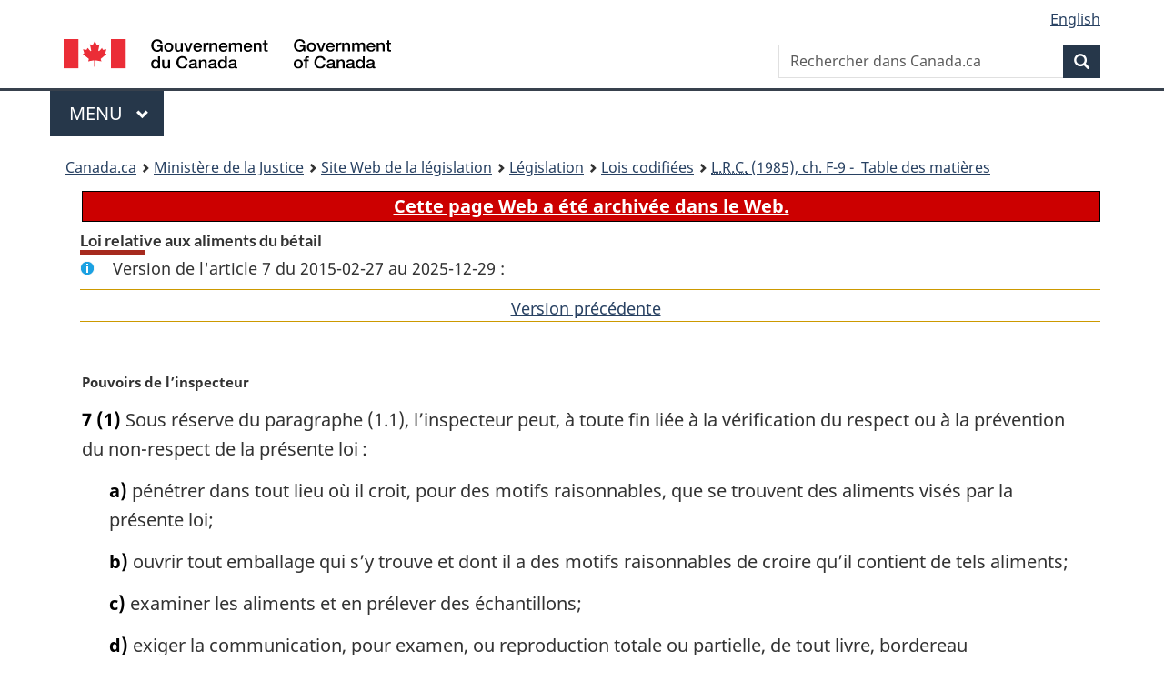

--- FILE ---
content_type: text/html
request_url: https://laws.justice.gc.ca/fra/lois/F-9/section-7-20150227.html
body_size: 18704
content:
<!DOCTYPE html>
<html class="no-js" lang="fr" dir="ltr">
<head>
<meta charset="utf-8">
<meta property="dcterms:accessRights" content="2"/>
<meta property="dcterms:service" content="JUS-Laws_Lois"/>
<meta content="width=device-width,initial-scale=1" name="viewport">
<meta name="dcterms.language" title="ISO639-2" content="fra" />
<link href="/canada/themes-dist/GCWeb/assets/favicon.ico" rel="icon" type="image/x-icon">
<link rel="stylesheet" href="/canada/themes-dist/GCWeb/css/theme.min.css">
<link rel="stylesheet" type="text/css" href="/css/browse.css">
<link rel="stylesheet" type="text/css" href="/css/lawContent.css">
<link rel="stylesheet" type="text/css" href="/css/commonView.css">
<script src="//assets.adobedtm.com/be5dfd287373/bb72b7edd313/launch-e34f760eaec8.min.js"></script>
<link rel="stylesheet" href="/js/jquery-ui.css" />
<title>ARCHIVÉE - Loi relative aux aliments du bétail</title>
<meta content="width=device-width, initial-scale=1" name="viewport" />
<!-- Meta data -->
<meta name="description" content="Les ressources en ligne des lois et reglements codifiés du Canada" />
<meta name="dcterms.title" content="Lois codifiées, Loi relative aux aliments du bétail" />
<meta name="dcterms.creator" title="Justice" content="Direction des services législatifs" />
<meta name="dcterms.subject" title="scheme" content="Les ressources en ligne des lois et reglements codifiés, Loi relative aux aliments du bétail" />
<meta name="dcterms.language" title="ISO639-2" content="fra" />
<link href="https://fonts.googleapis.com/css?family=Montserrat" rel="stylesheet">
</head>
<body vocab="http://schema.org/" typeof="webPage">
<nav>
	<ul id="wb-tphp" class="wb-init wb-disable-inited">
		<li class="wb-slc"><a class="wb-sl" href="#wb-cont">Passer au contenu principal</a></li>
		<li class="wb-slc"><a class="wb-sl" href="#wb-info">Passer à « À propos de ce site</a></li>
		<li class="wb-slc"><a class="wb-sl" rel="alternate" href="?wbdisable=true">Passer à la version HTML simplifiée</a></li>
	</ul>
</nav>

<header>
	<div id="wb-bnr" class="container">
		<section id="wb-lng" class="text-right">
			<h2 class="wb-inv">Language selection</h2>
			<ul class="list-inline margin-bottom-none">
				<li><a lang="en" href="/scripts/changelanguage.asp">English</a></li>
			</ul>
		</section>
		<div class="row">
			<div class="brand col-xs-5 col-md-4">
				<a href="https://www.canada.ca/fr.html" rel="external"><img src="/canada/themes-dist/GCWeb/assets/sig-blk-fr.svg" alt="Gouvernement du Canada" property="logo"></a>
			</div>
			<section id="wb-srch" class="col-lg-8 text-right">
				<h2>Recherche</h2>
				<form action="https://www.canada.ca/fr/sr/srb.html" method="get" name="cse-search-box" role="search" class="form-inline ng-pristine ng-valid">
					<div class="form-group">
						<label for="wb-srch-q" class="wb-inv">Rechercher dans Canada.ca</label>
						<input name="cdn" value="canada" type="hidden">
						<input name="st" value="s" type="hidden">
						<input name="num" value="10" type="hidden">
						<input name="langs" value="fr" type="hidden">
						<input name="st1rt" value="1" type="hidden">
						<input name="s5bm3ts21rch" value="x" type="hidden">
					  <input id="wb-srch-q" list="wb-srch-q-ac" class="wb-srch-q form-control" name="q" type="search" value="" size="34" maxlength="170" placeholder="Rechercher dans Canada.ca">
						<input type="hidden" name="_charset_" value="UTF-8">
						<datalist id="wb-srch-q-ac">
					  </datalist>
					</div>
					<div class="form-group submit">
					<button type="submit" id="wb-srch-sub" class="btn btn-primary btn-small" name="wb-srch-sub"><span class="glyphicon-search glyphicon"></span><span class="wb-inv">Recherche</span></button>
					</div>
				</form>
			</section>
		</div>
	</div>
<nav id="wb-cont-menu" class="gcweb-v2 gcweb-menu" typeof="SiteNavigationElement">
	<div class="container">
		<h2 class="wb-inv">Menu</h2>
		<button type="button" aria-haspopup="true" aria-expanded="false">Menu <span class="wb-inv">principal</span> <span class="expicon glyphicon glyphicon-chevron-down"></span>
	  </button>
		<ul role="menu" aria-orientation="vertical" data-ajax-replace="https://www.canada.ca/content/dam/canada/sitemenu/sitemenu-v2-fr.html">
		  <li role="presentation"><a role="menuitem" href="https://www.canada.ca/fr/services/emplois.html">Emplois et milieu de travail</a></li>
		  <li role="presentation"><a role="menuitem" href="https://www.canada.ca/fr/services/immigration-citoyennete.html">Immigration et citoyennet&eacute;</a></li>
		  <li role="presentation"><a role="menuitem" href="https://voyage.gc.ca/">Voyage et tourisme</a></li>
		  <li role="presentation"><a role="menuitem" href="https://www.canada.ca/fr/services/entreprises.html">Entreprises et industrie</a></li>
		  <li role="presentation"><a role="menuitem" href="https://www.canada.ca/fr/services/prestations.html">Prestations</a></li>
		  <li role="presentation"><a role="menuitem" href="https://www.canada.ca/fr/services/sante.html">Sant&eacute;</a></li>
		  <li role="presentation"><a role="menuitem" href="https://www.canada.ca/fr/services/impots.html">Impôts</a></li>
		  <li role="presentation"><a role="menuitem" href="https://www.canada.ca/fr/services/environnement.html">Environnement et ressources naturelles</a></li>
		  <li role="presentation"><a role="menuitem" href="https://www.canada.ca/fr/services/defense.html">S&eacute;curit&eacute; nationale et d&eacute;fense</a></li>
		  <li role="presentation"><a role="menuitem" href="https://www.canada.ca/fr/services/culture.html">Culture, histoire et sport</a></li>
		  <li role="presentation"><a role="menuitem" href="https://www.canada.ca/fr/services/police.html">Services de police, justice et urgences</a></li>
		  <li role="presentation"><a role="menuitem" href="https://www.canada.ca/fr/services/transport.html">Transport et infrastructure</a></li>
		  <li role="presentation"><a role="menuitem" href="https://international.gc.ca/world-monde/index.aspx?lang=fra">Canada et le monde</a></li>
		  <li role="presentation"><a role="menuitem" href="https://www.canada.ca/fr/services/finance.html">Argent et finances</a></li>
		  <li role="presentation"><a role="menuitem" href="https://www.canada.ca/fr/services/science.html">Science et innovation</a></li>
		</ul>
	</div>
</nav>
<nav id="wb-bc" property="breadcrumb"><h2>You are here:</h2><div class="container"><ol class="breadcrumb"><li><a href="https://www.canada.ca/fr.html">Canada.ca</a></li><li><a href="https://www.justice.gc.ca/fra/index.html">Ministère de la Justice</a></li><li><a href="/fra">Site Web de la législation</a></li><li><a href="/fra/lois-index.html">Législation</a></li><li><a href="/fra/lois/">Lois codifiées</a></li><li><a href="/fra/lois/F-9/index.html"><abbr title='Lois révisées du Canada'>L.R.C.</abbr> (1985), ch. F-9 - &#x00A0;Table des matières</a></li></ol></div></nav>
</header>
<main property="mainContentOfPage" typeof="WebPageElement">
<div class="container">
<!-- MAIN CONT DIV START -->

<div class="archiveBar"><a href="/fra/NoteArchivee">Cette page Web a été archivée dans le Web.</a></div>
<div class='legisHeader'><h1 class='HeadTitle' id='wb-cont'>Loi relative aux aliments du bétail</h1><div id='assentedDate' class='info'>Version de l'article 7 du 2015-02-27 au 2025-12-29 :</div><div class='lineSeparator goldLineTop'></div>
<div class='lineSeparator nextPreviousBtnAlign'><a rel='prev' href='section-7-20021231.html#wb-cont' class='button'>Version pr&eacute;c&eacute;dente<span class='wb-invisible'>de l'article</span></a> &nbsp; </div>
</div><div class='docContents' id='docCont'>
<section><div class="wb-txthl">
﻿<p class="MarginalNote"><span class="wb-invisible">Note marginale :</span>Pouvoirs de l’inspecteur</p><ul class="Section ProvisionList" id="236476"><li><p class="Subsection" id="236478"><strong><a class="sectionLabel" id="s-7"><span class="sectionLabel">7</span></a></strong> <span class="lawlabel">(1)</span> Sous réserve du paragraphe (1.1), l’inspecteur peut, à toute fin liée à la vérification du respect ou à la prévention du non-respect de la présente loi :</p><ul class="ProvisionList"><li><p class="Paragraph" id="236479"><span class="lawlabel">a)</span> pénétrer dans tout lieu où il croit, pour des motifs raisonnables, que se trouvent des aliments visés par la présente loi;</p></li><li><p class="Paragraph" id="236480"><span class="lawlabel">b)</span> ouvrir tout emballage qui s’y trouve et dont il a des motifs raisonnables de croire qu’il contient de tels aliments;</p></li><li><p class="Paragraph" id="236481"><span class="lawlabel">c)</span> examiner les aliments et en prélever des échantillons;</p></li><li><p class="Paragraph" id="236482"><span class="lawlabel">d)</span> exiger la communication, pour examen, ou reproduction totale ou partielle, de tout livre, bordereau d’expédition, lettre de voiture, connaissement, document renfermant des indications sur la façon de faire les mélanges ou autre document relatif à l’application de la présente loi ou de ses règlements;</p></li><li><p class="Paragraph" id="236483"><span class="lawlabel">e)</span> emporter toute chose se trouvant dans le lieu afin de l’examiner, de la mettre à l’essai ou d’en prélever des échantillons.</p></li></ul></li><li><p class="MarginalNote"><span class="wb-invisible">Note marginale :</span>Mandat pour maison d’habitation</p><p class="Subsection" id="236484"><span class="lawlabel">(1.1)</span> Dans le cas d’une maison d’habitation, l’inspecteur ne peut y pénétrer sans l’autorisation de l’occupant que s’il est muni du mandat prévu au paragraphe (1.2).</p></li><li><p class="MarginalNote"><span class="wb-invisible">Note marginale :</span>Délivrance du mandat</p><p class="Subsection" id="236486"><span class="lawlabel">(1.2)</span> Sur demande <span class="otherLang" lang="la">ex parte</span>, le juge de paix peut signer un mandat autorisant, sous réserve des conditions éventuellement fixées, l’inspecteur qui y est nommé à pénétrer dans une maison d’habitation s’il est convaincu, sur la foi d’une dénonciation sous serment, que sont réunis les éléments suivants :</p><ul class="ProvisionList"><li><p class="Paragraph" id="236488"><span class="lawlabel">a)</span> les circonstances prévues à l’alinéa (1)a) existent;</p></li><li><p class="Paragraph" id="236489"><span class="lawlabel">b)</span> il est nécessaire d’y pénétrer pour l’application de la présente loi;</p></li><li><p class="Paragraph" id="236490"><span class="lawlabel">c)</span> un refus d’y pénétrer a été opposé ou il y a des motifs raisonnables de croire que tel sera le cas.</p></li></ul></li><li><p class="MarginalNote"><span class="wb-invisible">Note marginale :</span>Usage de la force</p><p class="Subsection" id="236491"><span class="lawlabel">(1.3)</span> L’inspecteur ne peut recourir à la force dans l’exécution du mandat que si celui-ci en autorise expressément l’usage et que si lui-même est accompagné d’un agent de la paix.</p></li><li><p class="MarginalNote"><span class="wb-invisible">Note marginale :</span>Assistance à l’inspecteur</p><p class="Subsection" id="236493"><span class="lawlabel">(2)</span> Le propriétaire ou le responsable du lieu visité, ainsi que quiconque s’y trouve, sont tenus de prêter à l’inspecteur toute l’assistance possible dans l’exercice de ses fonctions et de lui donner les renseignements qu’il peut valablement exiger quant à l’application de la présente loi et de ses règlements.</p></li><li><p class="MarginalNote"><span class="wb-invisible">Note marginale :</span>Fourniture de documents, de renseignements ou d’échantillons</p><p class="Subsection" id="236495"><span class="lawlabel">(3)</span> L’inspecteur peut, à toute fin liée à la vérification du respect ou à la prévention du non-respect de la présente loi, ordonner à toute personne de lui fournir, aux date, heure et lieu et de la façon qu’il précise, les documents, renseignements ou échantillons qu’il précise.</p></li></ul><div class="HistoricalNote"><ul class="HistoricalNote"><li class="HistoricalNoteSubItem">L.R. (1985), ch. F-9, art. 7</li><li class="HistoricalNoteSubItem"> L.R. (1985), ch. 31 (1er suppl.), art. 8</li><li class="HistoricalNoteSubItem"> 2015, ch. 2, art. 58</li></ul></div>
</div></section></div>
<!-- MAIN CONT DIV END --></div>
<section class="pagedetails container">
    <h2 class="wb-inv">Détails de la page</h2>   
        <dl id="wb-dtmd">
    <dt>Date de modification : </dt>
    <dd><time property="dateModified">﻿2026-01-27</time></dd>
</dl>
</section>
<script src="https://ajax.googleapis.com/ajax/libs/jquery/2.2.4/jquery.js"></script>
<script src="/canada/themes-dist/wet-boew/js/wet-boew.min.js"></script>
<script src="/canada/themes-dist/GCWeb/js/theme.min.js"></script>
</main>
﻿<footer id="wb-info">
	<div class="gc-contextual" style="background: #f5f5f5 !important; color: #222222ff">
		<div class="container">
			<nav class="wb-navcurr pb-4 pt-4">
				<h3 class="mt-4">Site Web de la législation</h3>
				<ul class="list-unstyled colcount-sm-2 colcount-md-3">
					<li><a style="color: #222222ff" href="/fra/const-index.html">Textes constitutionnels</a></li>
					<li><a style="color: #222222ff" href="/fra/res-index.html">Ressources connexes</a></li>
					<li><a style="color: #222222ff" href="/fra/lois-index.html/">Lois et règlements codifiés</a></li>
					<li><a style="color: #222222ff" href="/Recherche/Recherche.aspx">Recherche</a></li>
					<li><a style="color: #222222ff" href="/fra/aide-index.html/">Aide</a></li>
				</ul>
			</nav>
		</div>
	</div>

	<div class="gc-contextual">
		<div class="container">
			<nav class="wb-navcurr pb-4 pt-4">
				<h3 class="mt-4">Ministère de la Justice Canada</h3>
				<ul class="list-unstyled colcount-sm-2 colcount-md-3">
					<li><a href="https://www.justice.gc.ca/fra/df-fl/index.html">Droit de la famille</a></li>
					<li><a href="https://www.justice.gc.ca/fra/jp-cj/index.html">Justice pénale</a></li>
					<li><a href="https://www.justice.gc.ca/fra/fina-fund/index.html">Financement</a></li>
					<li><a href="https://www.justice.gc.ca/fra/sjc-csj/index.html">Le système de justice du Canada</a></li>
					<li><a href="https://laws-lois.justice.gc.ca/fra/">Lois</a></li>
				</ul>
			</nav>
		</div>
	</div>

	<div class="landscape">
		<div class="container">
			<nav class="wb-navcurr pb-3 pt-4">
				<h3 class="mt-3">Gouvernement du Canada</h3>
				<ul class="list-unstyled colcount-sm-2 colcount-md-3">
					<li><a href="https://www.canada.ca/fr/contact.html" rel="external">Toutes les coordonnées</a></li>
					<li><a href="https://www.canada.ca/fr/gouvernement/min.html" rel="external">Ministères et organismes</a></li>
					<li><a href="https://www.canada.ca/fr/gouvernement/systeme.html" rel="external">À propos du gouvernement</a></li>
				</ul>
				
				<h4><span class="wb-inv">Thèmes et sujets</span></h4>
				<ul class="list-unstyled colcount-sm-2 colcount-md-3">
					<li><a href="https://www.canada.ca/fr/services/emplois.html" rel="external">Emplois</a></li>
					<li><a href="https://www.canada.ca/fr/services/immigration-citoyennete.html" rel="external">Immigration et citoyenneté</a></li>
					<li><a href="https://voyage.gc.ca/" rel="external">Voyage et tourisme</a></li>
					<li><a href="https://www.canada.ca/fr/services/entreprises.html" rel="external">Entreprises</a></li>
					<li><a href="https://www.canada.ca/fr/services/prestations.html" rel="external">Prestations</a></li>
					<li><a href="https://www.canada.ca/fr/services/sante.html" rel="external">Santé</a></li>
					<li><a href="https://www.canada.ca/fr/services/impots.html" rel="external">Impôts</a></li>
					<li><a href="https://www.canada.ca/fr/services/environnement.html" rel="external">Environnement et ressources naturelles</a></li>
					<li><a href="https://www.canada.ca/fr/services/defense.html" rel="external">Sécurité nationale et défense</a></li>
					<li><a href="https://www.canada.ca/fr/services/culture.html" rel="external">Culture, histoire et sport</a></li>
					<li><a href="https://www.canada.ca/fr/services/police.html" rel="external">Services de police, justice et urgences</a></li>
					<li><a href="https://www.canada.ca/fr/services/transport.html" rel="external">Transport et infrastructure</a></li>
					<li><a href="https://www.international.gc.ca/world-monde/index.aspx?lang=fra" rel="external">Le Canada et le monde</a></li>
					<li><a href="https://www.canada.ca/fr/services/finance.html" rel="external">Argent et finance</a></li>
					<li><a href="https://www.canada.ca/fr/services/science.html" rel="external">Science et innovation</a></li>
					<li><a href="https://www.canada.ca/fr/services/autochtones.html" rel="external">Autochtones</a></li>
					<li><a href="https://www.canada.ca/fr/services/veterans.html" rel="external">Vétérans et militaires</a></li>
					<li><a href="https://www.canada.ca/fr/services/jeunesse.html" rel="external">Jeunesse</a></li>
				</ul>
			</nav>
		</div>
	</div>
	<div class="brand">
		<div class="container">
			<div class="row">
				<nav class="col-md-9 col-lg-10 ftr-urlt-lnk pb-0">
					<ul>
						<li><a href="https://www.canada.ca/fr/sociaux.html" rel="external">Médias sociaux</a></li>
						<li><a href="https://www.canada.ca/fr/mobile.html" rel="external">Applications mobiles</a></li>
						<li><a href="https://www.canada.ca/fr/gouvernement/a-propos.html" rel="external">À propos de Canada.ca</a></li>
						<li><a href="https://www.canada.ca/fr/transparence/avis.html" rel="external">Avis</a></li>
						<li><a href="https://www.canada.ca/fr/transparence/confidentialite.html" rel="external">Confidentialité</a></li>
					</ul>
				</nav>
				<div class="col-xs-6 visible-sm visible-xs tofpg">
					<a href="#wb-cont">Haut de la page <span class="glyphicon glyphicon-chevron-up"></span></a>
				</div>
				<div class="col-xs-6 col-md-3 col-lg-2 text-right">
					<img src="https://wet-boew.github.io/themes-dist/GCWeb/GCWeb/assets/wmms-blk.svg" alt="Symbole du gouvernement du Canada">
				</div>
			</div>
		</div>
	</div>
</footer>
<!-- CURATE -->
<!-- Do not remove - this Adobe Analytics tag - STARTS --> 	
<script>_satellite.pageBottom();</script>
<!-- Do not remove - this Adobe Analytics tag - STARTS --> 

<script src="/js/tocCheckjs.js"></script>
</body>
</html>
